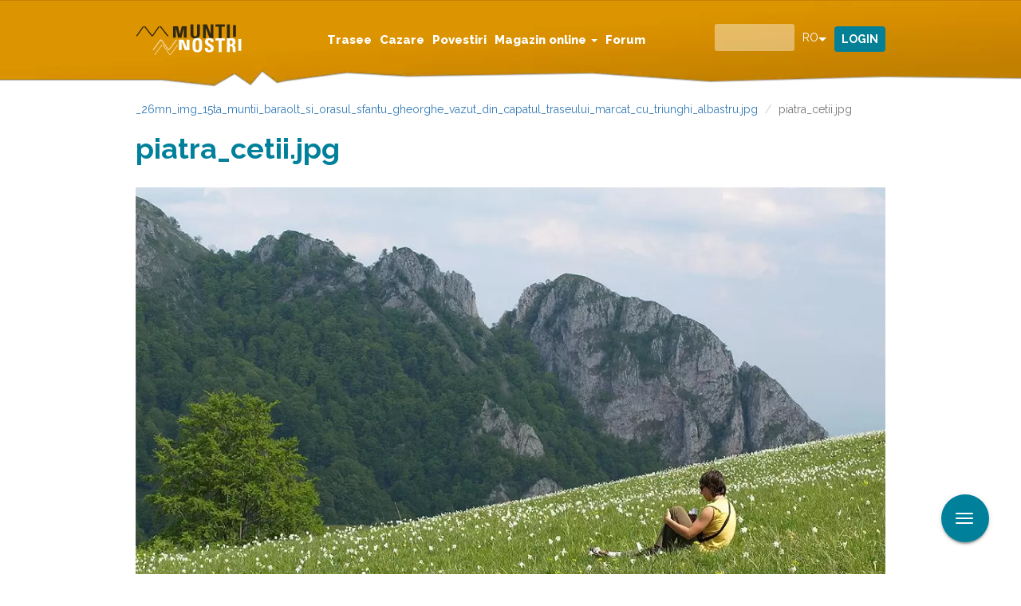

--- FILE ---
content_type: text/html; charset=utf-8
request_url: https://muntii-nostri.ro/ro/file/piatracetiijpg-1
body_size: 7213
content:
<!DOCTYPE html>
<html lang="ro" dir="ltr"
  xmlns:fb="https://ogp.me/ns/fb#"
  xmlns:og="https://ogp.me/ns#">
<head>
  <link rel="profile" href="http://www.w3.org/1999/xhtml/vocab" />
  <meta name="viewport" content="width=device-width, initial-scale=1.0">
  <script id="Cookiebot" src="https://consent.cookiebot.com/uc.js" data-cbid="098194f6-f661-467c-8501-d45de40648cb" data-blockingmode="auto" type="text/javascript" data-framework="TCFv2.2"></script>
  <script>
    window.dataLayer = window.dataLayer || [];
    function gtag(){dataLayer.push(arguments);}
    gtag("consent", "default", {
        ad_storage: "denied",
        ad_user_data: "denied", 
        ad_personalization: "denied",
        analytics_storage: "denied",
        functionality_storage: "denied",
        personalization_storage: "denied",
        security_storage: "granted",
        wait_for_update: 2000,
    });
    gtag("set", "ads_data_redaction", true);
    gtag("set", "url_passthrough", true);
    window.addEventListener('CookiebotOnConsentReady', function() {
    if (typeof gtag === 'function' && typeof Cookiebot !== 'undefined') {
      gtag('consent', 'update', {
        'ad_storage': Cookiebot.consent.marketing ? 'granted' : 'denied',
        'analytics_storage': Cookiebot.consent.statistics ? 'granted' : 'denied',
        'functionality_storage': Cookiebot.consent.preferences ? 'granted' : 'denied',
        'personalization_storage': Cookiebot.consent.preferences ? 'granted' : 'denied',
        'security_storage': 'granted'
      });
    }
  });
  </script>

  <script async type="text/plain" src="https://securepubads.g.doubleclick.net/tag/js/gpt.js" crossorigin="anonymous" data-cookieconsent="marketing"></script>
  <!--[if IE]><![endif]-->
<link rel="dns-prefetch" href="//fonts.gstatic.com" />
<link rel="preconnect" href="//fonts.gstatic.com" crossorigin="" />
<link rel="dns-prefetch" href="//fonts.googleapis.com" />
<link rel="preconnect" href="//fonts.googleapis.com" />
<link rel="dns-prefetch" href="//static-cdn.maptoolkit.net" />
<link rel="preconnect" href="//static-cdn.maptoolkit.net" />
<link rel="dns-prefetch" href="//www.googletagmanager.com" />
<link rel="preconnect" href="//www.googletagmanager.com" />
<meta http-equiv="Content-Type" content="text/html; charset=utf-8" />
<script>dataLayer = [{"entityType":"file","entityBundle":"image","entityId":"549256","entityLabel":"piatra_cetii.jpg","entityUid":"361","entityStatus":"1","drupalLanguage":"ro","userUid":0}];</script>
<meta name="generator" content="Drupal 7 (https://www.drupal.org)" />
<link rel="canonical" href="https://muntii-nostri.ro/ro/file/piatracetiijpg-1" />
<link rel="shortlink" href="https://muntii-nostri.ro/ro/file/549256" />
<meta property="og:site_name" content="Muntii Nostri" />
<meta property="og:type" content="article" />
<meta property="og:url" content="https://muntii-nostri.ro/ro/file/piatracetiijpg-1" />
<meta property="og:title" content="piatra_cetii.jpg" />
<meta property="og:image" content="https://muntii-nostri.ro/sites/default/files/logo_muntii_nostri_636x636.jpg" />
<meta name="apple-itunes-app" content="app-id=849703846" />
<link rel="manifest" href="/sites/all/themes/bootstrap_mn/manifest.json" />
<meta name="facebook-domain-verification" content="ett2efftvcwnbeswxggqbeijvfbw8t" />
<meta name="google-site-verification" content="6G2tqDHbiJnOQUGO_wpzCV_Ba8-Wi7NjyvAVyzSHj0o" />
  <link rel="apple-touch-icon" sizes="57x57" href="/sites/all/themes/bootstrap_mn/img/favicons/apple-icon-57x57.png">
  <link rel="apple-touch-icon" sizes="60x60" href="/sites/all/themes/bootstrap_mn/img/favicons/apple-icon-60x60.png">
  <link rel="apple-touch-icon" sizes="72x72" href="/sites/all/themes/bootstrap_mn/img/favicons/apple-icon-72x72.png">
  <link rel="apple-touch-icon" sizes="76x76" href="/sites/all/themes/bootstrap_mn/img/favicons/apple-icon-76x76.png">
  <link rel="apple-touch-icon" sizes="114x114" href="/sites/all/themes/bootstrap_mn/img/favicons/apple-icon-114x114.png">
  <link rel="apple-touch-icon" sizes="120x120" href="/sites/all/themes/bootstrap_mn/img/favicons/apple-icon-120x120.png">
  <link rel="apple-touch-icon" sizes="144x144" href="/sites/all/themes/bootstrap_mn/img/favicons/apple-icon-144x144.png">
  <link rel="apple-touch-icon" sizes="152x152" href="/sites/all/themes/bootstrap_mn/img/favicons/apple-icon-152x152.png">
  <link rel="apple-touch-icon" sizes="180x180" href="/sites/all/themes/bootstrap_mn/img/favicons/apple-icon-180x180.png">
  <link rel="icon" type="image/png" sizes="192x192"  href="/sites/all/themes/bootstrap_mn/img/favicons/android-icon-192x192.png">
  <link rel="icon" type="image/png" sizes="32x32" href="/sites/all/themes/bootstrap_mn/img/favicons/favicon-32x32.png">
  <link rel="icon" type="image/png" sizes="96x96" href="/sites/all/themes/bootstrap_mn/img/favicons/favicon-96x96.png">
  <link rel="icon" type="image/png" sizes="16x16" href="/sites/all/themes/bootstrap_mn/img/favicons/favicon-16x16.png">
  <link rel="manifest" href="/sites/all/themes/bootstrap_mn/img/favicons/manifest.json">

  <link rel="preload" href="/sites/all/libraries/slick/slick/fonts/slick.woff" as="font" crossorigin="anonymous" />
  <link rel="preload" href="/sites/all/themes/bootstrap_mn/fonts/mn.woff" as="font" crossorigin="anonymous" />

  <meta name="msapplication-TileColor" content="#ffffff">
  <meta name="msapplication-TileImage" content="/sites/all/themes/bootstrap_mn/img/favicons/ms-icon-144x144.png">
  <meta name="theme-color" content="#ffffff">
  <title>piatra_cetii.jpg | Muntii Nostri</title>
  <link type="text/css" rel="stylesheet" href="/sites/default/files/advagg_css/css__O9WX0LGHWTi_3obZXbUqTnx4zFWY_YIGDUE7LgmgteU__Ap7A-LQ53ZWvx2gIMg5grFQk8to0czmsLlOqlHRJga4__wWui-Jte3C8oFqYjCZs515DEKorDWX-nTZS6FH8Lt-g.css" media="all" />
  <!-- HTML5 element support for IE6-8 -->
  <!--[if lt IE 9]>
    <script src="https://cdn.jsdelivr.net/html5shiv/3.7.3/html5shiv-printshiv.min.js"></script>
  <![endif]-->
  <script src="/sites/default/files/advagg_js/js__Dx87WVqe4v5JxdO5NQXWuqi4N2DXrrivAJ5F7KUcBCY__qAl84FcCv2jyN22yFGS5Oc85cjd9zKX6p_cFNLGhe-M__wWui-Jte3C8oFqYjCZs515DEKorDWX-nTZS6FH8Lt-g.js" async="async"></script>
</head>
<body class="navbar-is-fixed-top html not-front not-logged-in no-sidebars page-file page-file- page-file-549256 i18n-ro">
  <div id="skip-link">
    <a href="#main-content" class="element-invisible element-focusable">Mergi la conţinutul principal</a>
  </div>
    <div class="region region-page-top">
    <noscript aria-hidden="true"><iframe src="https://www.googletagmanager.com/ns.html?id=GTM-K8XGGRG"
 height="0" width="0" style="display:none;visibility:hidden"></iframe></noscript>
  </div>
  <header id="navbar" role="banner" class="navbar navbar-fixed-top navbar-default">
  <div class="container">
    <div class="navbar-header">
              <button type="button" class="navbar-toggle collapsed" data-toggle="collapse" data-target="#navbar-collapse">
          <span class="sr-only">Toggle navigation</span>
          <span class="icon-bar"></span>
          <span class="icon-bar"></span>
          <span class="icon-bar"></span>
        </button>
        <button type="button" class="search-toggle" data-toggle="collapse" data-target="#block-views-exp-search-page-1">
          <span class="sr-only">Toggle search</span>
          <div class="icon icon-search"></div>
        </button>
                    <a class="logo navbar-btn" href="/ro" title="Acasă">
          <img src="https://muntii-nostri.ro/sites/all/themes/bootstrap_mn/logo.png" alt="Acasă" />
        </a>
      
          </div>
              <div class="region region-navigation">
    <section id="block-drop-down-login-drop-down-login" class="block block-drop-down-login collapse clearfix">

      
  <div class="dropdown">
  <a href="/ro/user" class="btn btn-default dropdown-toggle" id="dropdownMenu1" data-toggle="dropdown">
    Login  </a>
  <div class="dropdown-menu" aria-labelledby="dropdownMenu1">
          <form action="/ro/file/piatracetiijpg-1?destination=file/549256" method="post" id="user-login-form" accept-charset="UTF-8"><div><div class="form-item form-item-name form-type-textfield form-group"> <label class="control-label" for="edit-name">Username or e-mail <span class="form-required" title="Acest câmp este obligatoriu.">*</span></label>
<input class="form-control form-text required" type="text" id="edit-name" name="name" value="" size="15" maxlength="60" /></div><div class="form-item form-item-pass form-type-password form-group"> <label class="control-label" for="edit-pass">Parola <span class="form-required" title="Acest câmp este obligatoriu.">*</span></label>
<input class="form-control form-text required" type="password" id="edit-pass" name="pass" size="15" maxlength="128" /></div><ul><li><a href="/ro/user/register" title="Creează un cont nou de utilizator.">Creează un cont nou</a></li>
<li><a href="/ro/user/password" title="Solicitaţi o parolă nouă prin e-mail.">Solicitaţi o parolă nouă</a></li>
</ul><input type="hidden" name="form_build_id" value="form--iyk3IBgV4DKwsqtEWBBkbuW0WtSL-AiZSU9K4OTNfU" />
<input type="hidden" name="form_id" value="user_login_block" />
<div class="form-actions form-wrapper form-group" id="edit-actions"><button type="submit" id="edit-submit" name="op" value="Autentificare" class="btn btn-primary form-submit">Autentificare</button>
</div></div></form>      </div>
</div>

</section>
<section id="block-views-exp-search-page-1" class="block block-views collapse clearfix">

      
  <form action="/ro/detail-search" method="get" id="views-exposed-form-search-page-1" accept-charset="UTF-8"><div><div class="views-exposed-form">
  <div class="views-exposed-widgets clearfix">
          <div class="views-exposed-widget views-widget-filter-search_api_views_fulltext">
                  <label for="edit-search">
            Căutare          </label>
                        <div class="views-widget">
          <div class="form-item form-item-search form-type-textfield form-autocomplete form-group"><div class="input-group"><input class="auto_submit form-control form-text" data-search-api-autocomplete-search="search_api_views_search" data-min-autocomplete-length="3" type="text" id="edit-search" name="search" value="" size="30" maxlength="128" /><input class="autocomplete" disabled="disabled" id="edit-search-autocomplete" type="hidden" value="https://muntii-nostri.ro/index.php?q=ro/search_api_autocomplete/search_api_views_search/body%3Avalue%20field_description%20field_leadin%20field_observations%3Avalue%20field_outer_title%20field_regions%3Atitle%20field_route%3Afield_traseul%20field_searching%20field_stages%3Avalue%20field_tags%3Aname%20field_tags%3Aname_field%20title%20title_field" />
<span class="input-group-addon"><span class="icon glyphicon glyphicon-refresh" aria-hidden="true"></span>
</span></div></div>        </div>
              </div>
          <div class="views-exposed-widget views-widget-filter-author">
                  <label for="edit-author">
            Autor          </label>
                        <div class="views-widget">
          <div class="form-item form-item-author form-type-textfield form-group"><input class="form-control form-text" type="text" id="edit-author" name="author" value="" size="30" maxlength="128" /></div>        </div>
              </div>
          <div class="views-exposed-widget views-widget-filter-author_1">
                  <label for="edit-author-1">
            Autor          </label>
                        <div class="views-widget">
          <div class="form-item form-item-author-1 form-type-textfield form-group"><input class="form-control form-text" type="text" id="edit-author-1" name="author_1" value="" size="30" maxlength="128" /></div>        </div>
              </div>
                    <div class="views-exposed-widget views-submit-button">
      <button type="submit" id="edit-submit-search" name="" value="Aplicare" class="btn btn-info form-submit">Aplicare</button>
    </div>
      </div>
</div>
</div></form>
</section>
<section id="block-lang-dropdown-language" class="block block-lang-dropdown collapse clearfix">

      
  <form class="lang_dropdown_form language ddsmn" id="lang_dropdown_form_language" action="/ro/file/piatracetiijpg-1" method="post" accept-charset="UTF-8"><div><div class="form-item form-item-lang-dropdown-select form-type-select form-group"> <label class="control-label" for="edit-lang-dropdown-select">Select language</label>
<select class="lang-dropdown-select-element form-control form-select" id="lang-dropdown-select-language" style="width:50px" name="lang_dropdown_select"><option value="en">en</option><option value="ro" selected="selected">ro</option></select></div><input type="hidden" name="en" value="/en/file/piatracetiijpg-1" />
<input type="hidden" name="ro" value="/ro/file/piatracetiijpg-1" />
<noscript><div>
<button id="edit-submit-language" type="submit" name="op" value="Mergi" class="btn btn-default form-submit">Mergi</button>

</div></noscript><input type="hidden" name="form_build_id" value="form-0l0GMje2cbMbQPb1FM9ZREu4KnpLAe3ghHMjIkHKwGE" />
<input type="hidden" name="form_id" value="lang_dropdown_form" />
</div></form>
</section>
  </div>
              <div class="navbar-collapse collapse" id="navbar-collapse">
        <nav role="navigation">
                      <ul class="menu nav navbar-nav"><li class="first leaf"><a href="/ro/trasee">Trasee</a></li>
<li class="leaf"><a href="/ro/cazare">Cazare</a></li>
<li class="leaf"><a href="/ro/povestiri">Povestiri</a></li>
<li class="expanded dropdown"><a href="/ro/products" class="dropdown-toggle" data-toggle="dropdown">Magazin online <span class="caret"></span></a><ul class="dropdown-menu"><li class="first leaf sub-item"><a href="/ro/products" class="sub-item-url">Magazin online</a></li>
<li class="last leaf sub-item"><a href="/ro/subscriptions/list" class="sub-item-url">Abonamente</a></li>
</ul></li>
<li class="last leaf"><a href="/ro/forum">Forum</a></li>
</ul>                            </nav>
      </div>

      </div>
</header>
  <header role="banner" id="page-header">
    
      </header> <!-- /#page-header -->

<div class="main-container container">



  <div class="row">

    
    
    <section class="col-sm-12" >
            <ol class="breadcrumb"><li><a href="/ro/file">_26mn_img_15ta_muntii_baraolt_si_orasul_sfantu_gheorghe_vazut_din_capatul_traseului_marcat_cu_triunghi_albastru.jpg</a></li>
<li class="active">piatra_cetii.jpg</li>
</ol>      <a id="main-content"></a>
                    <h1 class="page-header ">piatra_cetii.jpg</h1>
                                                          <div class="region region-content">
    <section id="block-system-main" class="block block-system clearfix">

      
  <div id="file-549256" class="file file-image file-image-jpeg">

      
  
  <div class="content">
    <img class="img-responsive" src="https://muntii-nostri.ro/sites/default/files/piatra_cetii_1.jpg" width="1024" height="636" alt=" Poiana cu narcise Piatra Cetii (c) Mihai C - Cluj-Napoca" title=" Poiana cu narcise Piatra Cetii (c) Mihai C - Cluj-Napoca" />  </div>

  
</div>

</section>
  </div>
    </section>

    
  </div>
</div>
  <footer class="footer">
    <div class="container">
        <div class="row">
              <div class="region region-footer">
    <section id="block-block-2" class="block block-block hidden-xs col-sm-2 col-md-3 clearfix clearfix">

      
  <p><img alt="check our app" class="appscreen" src="/sites/default/files/app-2.png" style="height:204px; width:106px" /><br />
<br />
<a class="appicon" href="https://itunes.apple.com/us/app/muntii-nostri/id849703846?l=ro&amp;ls=1&amp;mt=8" target="_blank"><img alt="check our app" src="/sites/default/files/app-apple.png" /></a><a class="appicon applast" href="https://play.google.com/store/apps/details?id=com.mountains" target="_blank"><img alt="check our app" src="/sites/default/files/app_google.png" /></a></p>

</section>
<section id="block-simplenews-47" class="block block-simplenews col-xs-12 col-sm-4 col-md-6 newsletter clearfix clearfix">

        <h2 class="block-title">Newsletter</h2>
    
        <p>Your E-Mail address</p>
  
      <form class="simplenews-subscribe" action="/ro/file/piatracetiijpg-1" method="post" id="simplenews-block-form-47" accept-charset="UTF-8"><div><div class="form-item form-item-mail form-type-textfield form-group"> <label class="control-label" for="edit-mail">E-mail <span class="form-required" title="Acest câmp este obligatoriu.">*</span></label>
<input class="form-control form-text required" type="text" id="edit-mail" name="mail" value="" size="20" maxlength="128" /></div><button id="edit-submit-newsletter" type="submit" name="op" value="Abonare" class="btn btn-default form-submit">Abonare</button>
<input type="hidden" name="form_build_id" value="form-o9QpJB8X9ySPN92AU9V0-z-s9UfBk6toYnwM3vZbBw0" />
<input type="hidden" name="form_id" value="simplenews_block_form_47" />
<input type="hidden" name="honeypot_time" value="1768421940|Z1F_01wyczWKAkqDimXR_UNg049hWQuETdTrSeIGzDQ" />
<div class="mn_honey_textfield-textfield"><div class="form-item form-item-mn-honey-textfield form-type-textfield form-group"> <label class="control-label" for="edit-mn-honey-textfield">Leave this field blank</label>
<input autocomplete="off" class="form-control form-text" type="text" id="edit-mn-honey-textfield" name="mn_honey_textfield" value="" size="20" maxlength="128" /></div></div></div></form>  
  
  
  
</section>
<section id="block-block-3" class="block block-block col-xs-12 col-sm-6 col-md-3 clearfix clearfix">

      
  <p><a class="logo navbar-btn" href="/en" title="Home"><img alt="Home" src="/sites/all/themes/bootstrap_mn/logo.png" style="
    width: 130px !important;
    height: 40px !important;
"></a></p>

</section>
<section id="block-block-8" class="block block-block col-xs-12 col-sm-3 col-md-3  hidden-xs hidden-sm text-right clearfix">

      
  <div>
<p><a href="https://www.facebook.com/harta.muntii.nostri/" target="_blank"><img alt="like us on facebook" src="/sites/default/files/fb-icon.png" style="height:auto; margin-top:24px; width:140px" /></a></p>

<p><a href="https://www.instagram.com/muntii.nostri/" target="_blank"><img alt="follow us on instagram" src="/sites/default/files/insta-icon.png" style="height:auto; width:165px" /></a></p>
</div>

</section>
<section id="block-menu-menu-footer-menu" class="block block-menu clearfix">

      
  <ul class="menu nav"><li class="first leaf"><a href="/ro/contact">Contactaţi-ne</a></li>
<li class="leaf"><a href="/ro/despre-noi">Despre noi</a></li>
<li class="last leaf"><a href="/ro/termeni-si-conditii">TERMENI ŞI CONDIŢII</a></li>
</ul>
</section>
<section id="block-block-92" class="block block-block clearfix">

      
  <script>
  window.addEventListener("CookiebotOnConsentReady", () => {
    const referenceDate = "2025-08-01 09:00:00";
    if (Cookiebot.consentUTC < new Date(referenceDate)) Cookiebot.renew();
  })
</script>
</section>
  </div>
        </div>
    </div>
  </footer>
  <footer class="footer_bottom">
    <div class="container">
          <div class="region region-footer-bottom">
    <section id="block-menu-menu-footer-legal" class="block block-menu clearfix">

      
  <ul class="menu nav"><li class="first leaf"><a href="/ro/%3Cnolink%3E">© Schubert &amp; Franzke 2019</a></li>
<li class="leaf"><a href="http://www.anpc.gov.ro/?ref=ssi_register" target="_blank">ANPC</a></li>
<li class="last leaf"><a href="/ro/date-cu-caracter-personal">Date cu caracter personal</a></li>
</ul>
</section>
  </div>
    </div>
  </footer>
    <div class="region region-page-bottom">
    <div class="float-btn-menu"><a href="#" class="float" id="menu-share" style="background-color:#00809A;right:40px;border-radius:50px">
    <button class="menu-toggle">
      <span class="toggle-bar"></span>
      <span class="toggle-bar"></span>
      <span class="toggle-bar"></span>
      </button>
      </a>
    <ul><li class="a_tooltip"><span class="tooltip-left">Creează o povestire</span><a href="https://muntii-nostri.ro/ro/node/add/blog-post" style="background-color:#BF7F00;border-radius:50px">
        C</a></li><li class="a_tooltip"><span class="tooltip-left">Creează un traseu</span><a href="https://muntii-nostri.ro/ro/community/add/route" style="background-color:#BF7F00;border-radius:50px">
        C</a></li></ul></div>  </div>
<script src="/sites/default/files/advagg_js/js__pAVVTsdXbEiQSrWFhZUhOT0fZtN8wSCwlrAKaYZI2ys__R6LO3BWpqGXFUQCwDDfMUEBJCPiwPrtc1idjkNRxq_Y__wWui-Jte3C8oFqYjCZs515DEKorDWX-nTZS6FH8Lt-g.js"></script>
<script>
<!--//--><![CDATA[//><!--
(function(w,d,s,l,i){

  w[l]=w[l]||[];
  w[l].push({'gtm.start':new Date().getTime(),event:'gtm.js'});
  var f=d.getElementsByTagName(s)[0];
  var j=d.createElement(s);
  var dl=l!='dataLayer'?'&l='+l:'';
  j.src='https://www.googletagmanager.com/gtm.js?id='+i+dl+'';
  j.async=true;
  f.parentNode.insertBefore(j,f);

})(window,document,'script','dataLayer','GTM-K8XGGRG');
//--><!]]>
</script>
<script>
<!--//--><![CDATA[//><!--

function advagg_mod_defer_1() {
  document.createElement( "picture" );;
}
window.setTimeout(advagg_mod_defer_1, 0);
//--><!]]>
</script>
<script>
<!--//--><![CDATA[//><!--
jQuery.extend(Drupal.settings,{"basePath":"\/","pathPrefix":"ro\/","setHasJsCookie":0,"ajaxPageState":{"theme":"bootstrap_mn","theme_token":"s4-hVKPeyR339KTA7ajMAZa6HNtxW699HkcCyjvSF-s"},"urlIsAjaxTrusted":{"\/ro\/file\/piatracetiijpg-1?destination=file\/549256":true,"\/ro\/detail-search":true,"\/ro\/file\/piatracetiijpg-1":true},"lang_dropdown":{"language":{"jsWidget":{"widget":"ddslick","width":"50","height":"0","showSelectedHTML":1,"imagePosition":"left"}}},"better_exposed_filters":{"views":{"cart":{"displays":{"block_1":{"filters":[]}}}}},"isSubscriber":false,"validManagementRole":false,"user_data":{"user_type":"guest","subscribe_type":"neabonat"},"mapMaxZoom":15,"poiTermsTranslations":{"accesspoint":"Punct de acces","infopoint":"Punct de informare","landmark":"Reper geografic","mountainrescue":"Salvamont","other":"Altele","pointoforientation":"Punct de orientare","restingplace":"Popas","shelter":"Adapost","touristattraction":"Atractie turistica","viewpoint":"Punct panoramic","warning":"Avertisment","watersource":"Sursa de apa"},"chosen":{"selector":".view-filters .views-exposed-form select","minimum_single":0,"minimum_multiple":0,"minimum_width":200,"options":{"allow_single_deselect":false,"disable_search":false,"disable_search_threshold":0,"search_contains":true,"placeholder_text_multiple":"Choose some options","placeholder_text_single":"Choose an option","no_results_text":"No results match","inherit_select_classes":true}},"dataLayer":{"languages":{"en":{"language":"en","name":"English","native":"English","direction":"0","enabled":"1","plurals":"0","formula":"","domain":"","prefix":"en","weight":"0","javascript":""},"ro":{"language":"ro","name":"Rom\u00e2n\u0103","native":"Rom\u00e2n\u0103","direction":"0","enabled":"1","plurals":"3","formula":"(($n==1)?(0):((($n==0)||((($n%100)\u003E0)\u0026\u0026(($n%100)\u003C20)))?(1):2))","domain":"","prefix":"ro","weight":"0","javascript":"QePn-hN4JtTGtKNQcuR6uCP0aYZUPMHrECk0rirJmCY"}}},"commerceAddToCartConfirmation":{"overlayClass":"commerce_add_to_cart_confirmation_overlay","overlayParentSelector":"body"},"bootstrap":{"anchorsFix":"0","anchorsSmoothScrolling":"0","formHasError":1,"popoverEnabled":1,"popoverOptions":{"animation":1,"html":0,"placement":"right","selector":"","trigger":"click","triggerAutoclose":1,"title":"","content":"","delay":0,"container":"body"},"tooltipEnabled":1,"tooltipOptions":{"animation":1,"html":0,"placement":"auto left","selector":"","trigger":"hover focus","delay":0,"container":"body"}}});
//--><!]]>
</script>
<script src="/sites/default/files/advagg_js/js__i11V-7AETPhfL9YzRpXBpECwVkYyQ_ahu2eHxES_mK0__S79mhsO6q7fWONLNt9XSEZx-JmiQeAEtuPkuVxIEjpY__wWui-Jte3C8oFqYjCZs515DEKorDWX-nTZS6FH8Lt-g.js"></script>
</body>
</html>
